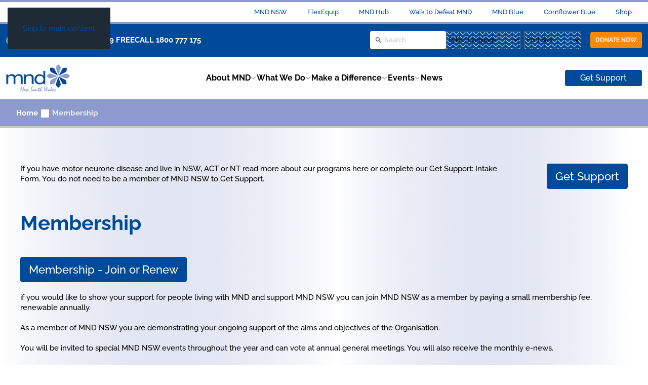

--- FILE ---
content_type: text/html; charset=utf-8
request_url: https://mndnsw.org.au/membership.html
body_size: 10198
content:
<!DOCTYPE html>
<html lang="en-gb" dir="ltr">
    <head>
        <!-- Google Tag Manager -->
<script>(function(w,d,s,l,i){w[l]=w[l]||[];w[l].push({'gtm.start':
new Date().getTime(),event:'gtm.js'});var f=d.getElementsByTagName(s)[0],
j=d.createElement(s),dl=l!='dataLayer'?'&l='+l:'';j.async=true;j.src=
'https://www.googletagmanager.com/gtm.js?id='+i+dl;f.parentNode.insertBefore(j,f);
})(window,document,'script','dataLayer','GTM-TPQGBDH');</script>
<!-- End Google Tag Manager -->
        <meta name="viewport" content="width=device-width, initial-scale=1">
        <link rel="icon" href="/images/mndnsw/favicon.ico" sizes="any">
                <link rel="apple-touch-icon" href="/images/mndnsw/favicon.ico">
        <meta charset="utf-8">
	<meta name="author" content="Administrator">
	<meta name="description" content="information, support and education for people with all types of motor neurone disease, their families and carers in New South Wales, ACT and NT. Fundraising fo">
	<meta name="generator" content="Joomla! - Open Source Content Management">
	<title>Membership</title>
<link href="/media/vendor/bootstrap/css/bootstrap.min.css?5.3.8" rel="stylesheet">
	<link href="/media/vendor/joomla-custom-elements/css/joomla-alert.min.css?0.4.1" rel="stylesheet">
	<link href="/media/system/css/joomla-fontawesome.min.css?4.5.32" rel="preload" as="style" onload="this.onload=null;this.rel='stylesheet'">
	<link href="/templates/yootheme_mndnsw/css/theme.14.css?1764283700" rel="stylesheet">
	<link href="/templates/yootheme_mndnsw/css/custom.css?4.5.32" rel="stylesheet">
	<link href="/media/com_rsform/css/front.min.css?8efc7d" rel="stylesheet">
	<link href="/media/com_phocadownload/css/main/phocadownload.css" rel="stylesheet">
	<link href="/media/plg_content_phocadownload/css/phocadownload.css" rel="stylesheet">
	<link href="/media/plg_system_jcepro/site/css/content.min.css?86aa0286b6232c4a5b58f892ce080277" rel="stylesheet">
	<style>
#goog-gt-tt {display:none !important;}
.goog-te-banner-frame {display:none !important;}
.goog-te-menu-value:hover {text-decoration:none !important;}
body {top:0 !important;}
#google_translate_element2 {display:none!important;}
</style>
	<style>
        a.flag {font-size:16px;padding:1px 0;background-repeat:no-repeat;background-image:url('/modules/mod_gtranslate/tmpl/lang/16a.png');}
        a.flag:hover {background-image:url('/modules/mod_gtranslate/tmpl/lang/16.png');}
        a.flag img {border:0;}
        a.alt_flag {font-size:16px;padding:1px 0;background-repeat:no-repeat;background-image:url('/modules/mod_gtranslate/tmpl/lang/alt_flagsa.png');}
        a.alt_flag:hover {background-image:url('/modules/mod_gtranslate/tmpl/lang/alt_flags.png');}
        a.alt_flag img {border:0;}
    </style>
<script src="/media/vendor/jquery/js/jquery.min.js?3.7.1"></script>
	<script src="/media/legacy/js/jquery-noconflict.min.js?504da4"></script>
	<script type="application/json" class="joomla-script-options new">{"joomla.jtext":{"ERROR":"Error","MESSAGE":"Message","NOTICE":"Notice","WARNING":"Warning","JCLOSE":"Close","JOK":"OK","JOPEN":"Open"},"system.paths":{"root":"","rootFull":"https:\/\/mndnsw.org.au\/","base":"","baseFull":"https:\/\/mndnsw.org.au\/"},"csrf.token":"fd5831add5a5436f2dda740ea925d0b6","system.keepalive":{"interval":3600000,"uri":"\/component\/ajax\/?format=json"}}</script>
	<script src="/media/system/js/core.min.js?a3d8f8"></script>
	<script src="/media/vendor/bootstrap/js/alert.min.js?5.3.8" type="module"></script>
	<script src="/media/vendor/bootstrap/js/button.min.js?5.3.8" type="module"></script>
	<script src="/media/vendor/bootstrap/js/carousel.min.js?5.3.8" type="module"></script>
	<script src="/media/vendor/bootstrap/js/collapse.min.js?5.3.8" type="module"></script>
	<script src="/media/vendor/bootstrap/js/dropdown.min.js?5.3.8" type="module"></script>
	<script src="/media/vendor/bootstrap/js/modal.min.js?5.3.8" type="module"></script>
	<script src="/media/vendor/bootstrap/js/offcanvas.min.js?5.3.8" type="module"></script>
	<script src="/media/vendor/bootstrap/js/popover.min.js?5.3.8" type="module"></script>
	<script src="/media/vendor/bootstrap/js/scrollspy.min.js?5.3.8" type="module"></script>
	<script src="/media/vendor/bootstrap/js/tab.min.js?5.3.8" type="module"></script>
	<script src="/media/vendor/bootstrap/js/toast.min.js?5.3.8" type="module"></script>
	<script src="/media/system/js/keepalive.min.js?08e025" type="module"></script>
	<script src="/media/system/js/messages.min.js?9a4811" type="module"></script>
	<script src="/templates/yootheme/vendor/assets/uikit/dist/js/uikit.min.js?4.5.32"></script>
	<script src="/templates/yootheme/vendor/assets/uikit/dist/js/uikit-icons-design-bites.min.js?4.5.32"></script>
	<script src="/templates/yootheme/js/theme.js?4.5.32"></script>
	<script src="/media/com_rsform/js/script.min.js?8efc7d"></script>
	<script src="/media/com_rsform/js/hashcash/sha256.min.js?8efc7d"></script>
	<script src="/media/com_rsform/js/hashcash/hashcash.min.js?8efc7d"></script>
	<script type="application/ld+json">{"@context":"https://schema.org","@graph":[{"@type":"Organization","@id":"https://mndnsw.org.au/#/schema/Organization/base","name":"Motor Neurone Disease NSW | MND NSW","url":"https://mndnsw.org.au/"},{"@type":"WebSite","@id":"https://mndnsw.org.au/#/schema/WebSite/base","url":"https://mndnsw.org.au/","name":"Motor Neurone Disease NSW | MND NSW","publisher":{"@id":"https://mndnsw.org.au/#/schema/Organization/base"}},{"@type":"WebPage","@id":"https://mndnsw.org.au/#/schema/WebPage/base","url":"https://mndnsw.org.au/membership.html","name":"Membership","description":"information, support and education for people with all types of motor neurone disease, their families and carers in New South Wales, ACT and NT. Fundraising fo","isPartOf":{"@id":"https://mndnsw.org.au/#/schema/WebSite/base"},"about":{"@id":"https://mndnsw.org.au/#/schema/Organization/base"},"inLanguage":"en-GB"},{"@type":"Article","@id":"https://www.mndnsw.org.au/#/schema/com_content/article/104","name":"Membership","headline":"Membership","inLanguage":"en-GB","isPartOf":{"@id":"https://www.mndnsw.org.au/#/schema/WebPage/base"}}]}</script>
	<script>window.yootheme ||= {}; var $theme = yootheme.theme = {"i18n":{"close":{"label":"Close"},"totop":{"label":"Back to top"},"marker":{"label":"Open"},"navbarToggleIcon":{"label":"Open Menu"},"paginationPrevious":{"label":"Previous page"},"paginationNext":{"label":"Next Page"},"searchIcon":{"toggle":"Open Search","submit":"Submit Search"},"slider":{"next":"Next slide","previous":"Previous slide","slideX":"Slide %s","slideLabel":"%s of %s"},"slideshow":{"next":"Next slide","previous":"Previous slide","slideX":"Slide %s","slideLabel":"%s of %s"},"lightboxPanel":{"next":"Next slide","previous":"Previous slide","slideLabel":"%s of %s","close":"Close"}}};</script>
	<script>document.addEventListener('DOMContentLoaded', function() {
   var tooltipTriggerList = [].slice.call(document.querySelectorAll('[data-bs-toggle="tooltip"]'));
   var tooltipList = tooltipTriggerList.map(function (tooltipTriggerEl) {
       return new bootstrap.Tooltip(tooltipTriggerEl)
   });
});</script>
	<script>RSFormProUtils.addEvent(window, 'load', function(){
	RSFormPro.setHTML5Validation('5', false, {"parent":"","field":"is-invalid"}, 0);  
});</script>
	<script>jQuery(function($){
	$('.select-font-size').change(function(){
		var f = $(this).val(),
			body = $('body')
		;
		triggerClassBody(body,f);
	});
	function triggerClassBody(body,f){
		body.removeClass('jk-font-bigger-1').removeClass('jk-font-bigger-2').removeClass('jk-font-bigger-3');
		if(f) body.addClass('jk-font-bigger-'+f);
	}
});

<script async src="https://www.googletagmanager.com/gtag/js?id=G-L0YHNKJ59N">
    
    window.dataLayer = window.dataLayer || []; function gtag(){dataLayer.push(arguments);} gtag('js', new Date()); gtag('config', 'G-L0YHNKJ59N');</script>

    </head>
    <body class="">
        <!-- Google Tag Manager (noscript) -->
<noscript><iframe src="/ns "
height="0" width="0" style="display:none;visibility:hidden"></iframe></noscript>
<!-- End Google Tag Manager (noscript) -->

        <div class="uk-hidden-visually uk-notification uk-notification-top-left uk-width-auto">
            <div class="uk-notification-message">
                <a href="#tm-main" class="uk-link-reset">Skip to main content</a>
            </div>
        </div>

        
        
        <div class="tm-page">

                        


<header class="tm-header-mobile uk-hidden@m">


    
        <div class="uk-navbar-container">

            <div class="uk-container uk-container-expand">
                <nav class="uk-navbar" uk-navbar="{&quot;align&quot;:&quot;left&quot;,&quot;container&quot;:&quot;.tm-header-mobile&quot;,&quot;boundary&quot;:&quot;.tm-header-mobile .uk-navbar-container&quot;}">

                                        <div class="uk-navbar-left ">

                                                    <a href="https://mndnsw.org.au/" aria-label="Back to home" class="uk-logo uk-navbar-item">
    <picture>
<source type="image/webp" srcset="/templates/yootheme/cache/74/logo-7441efe6.webp 290w" sizes="(min-width: 290px) 290px">
<img alt loading="eager" src="/templates/yootheme/cache/4d/logo-4dc49937.png" width="290" height="124">
</picture></a>
                        
                        
                        
                    </div>
                    
                    
                                        <div class="uk-navbar-right">

                                                    
                        
                                                    <a uk-toggle href="#tm-dialog-mobile" class="uk-navbar-toggle">

        
        <div uk-navbar-toggle-icon></div>

        
    </a>
                        
                    </div>
                    
                </nav>
            </div>

        </div>

    



        <div id="tm-dialog-mobile" uk-offcanvas="container: true; overlay: true" mode="slide" flip>
        <div class="uk-offcanvas-bar uk-flex uk-flex-column">

                        <button class="uk-offcanvas-close uk-close-large" type="button" uk-close uk-toggle="cls: uk-close-large; mode: media; media: @s"></button>
            
                        <div class="uk-margin-auto-bottom">
                
<div class="uk-panel" id="module-menu-dialog-mobile">

    
    
<ul class="uk-nav uk-nav-default">
    
	<li class="item-446 uk-parent"><a href="/about-mnd.html">About MND</a>
	<ul class="uk-nav-sub">

		<li class="item-447"><a href="/about-mnd/what-is-mnd.html">What is MND?</a></li>
		<li class="item-1502"><a href="/about-mnd/mnd-treatment-and-care.html">MND Treatment and Care</a></li>
		<li class="item-94"><a href="/about-mnd/information.html">Information resources</a></li>
		<li class="item-465"><a href="/about-mnd/mnd-research.html">MND research</a></li></ul></li>
	<li class="item-415 uk-parent"><a href="/what-we-do.html">What We Do</a>
	<ul class="uk-nav-sub">

		<li class="item-1501"><a href="/what-we-do/support-and-services.html">Support and Services</a></li>
		<li class="item-462"><a href="/what-we-do/equipment-flexequip.html">FlexEquip - Equipment</a></li>
		<li class="item-93"><a href="/what-we-do/education.html">Education</a></li>
		<li class="item-1508"><a href="/what-we-do/mnd-e-news.html">MND e-news</a></li></ul></li>
	<li class="item-85 uk-parent"><a href="/get-involved.html">Make a Difference</a>
	<ul class="uk-nav-sub">

		<li class="item-1399"><a href="https://www.walktodefeatmnd.org.au/" target="_blank">Walk to Defeat MND</a></li>
		<li class="item-186"><a href="http://mndnsw.org.au/get-involved/fundraise.html">Fundraise</a></li>
		<li class="item-444"><a href="/get-involved/donate-to-mnd.html">Donate to MND</a></li>
		<li class="item-438"><a href="/get-involved/leave-a-gift-in-your-will.html">Leave a gift in your Will</a></li>
		<li class="item-187"><a href="/get-involved/volunteer.html">Volunteer</a></li>
		<li class="item-464"><a href="https://www.online.mndnsw.org.au/" target="_blank">Shop</a></li>
		<li class="item-1217"><a href="/get-involved/drinktea.html">Drink Tea for MND</a></li>
		<li class="item-463"><a href="/get-involved/raise-awareness.html">Raise Awareness</a></li>
		<li class="item-96"><a href="/get-involved/membership.html">Membership</a></li>
		<li class="item-1573"><a href="/get-involved/march.html">MND March of Faces</a></li></ul></li>
	<li class="item-525 uk-parent"><a href="/all-events.html">Events</a>
	<ul class="uk-nav-sub">

		<li class="item-1503"><a href="/mndnsw-events/for-people-living-with-mnd-carers-and-families.html">For people living with MND, carers and families</a></li>
		<li class="item-1504"><a href="/mndnsw-events/walk-to-defeat-mnd.html">Walk to Defeat MND</a></li>
		<li class="item-1505"><a href="/mndnsw-events/community-fundraising.html">Community Fundraising</a></li>
		<li class="item-1506"><a href="/mndnsw-events/for-health-and-community-care-professionals.html">For Health and Community Care Professionals</a></li>
		<li class="item-1507"><a href="/mndnsw-events/all-events.html">All Events Calendar</a></li></ul></li>
	<li class="item-89"><a href="/blog.html">News</a></li></ul>

</div>

            </div>
            
            
        </div>
    </div>
    
    
    

</header>


<div class="tm-toolbar tm-toolbar-default uk-visible@m">
    <div class="uk-container uk-flex uk-flex-middle">

        
                <div class="uk-margin-auto-left">
            <div class="uk-grid-medium uk-child-width-auto uk-flex-middle" uk-grid="margin: uk-margin-small-top">
                <div>
<div class="uk-panel" id="module-273">

    
    <div class="jk-top-menu uk-grid tm-grid-expand uk-child-width-1-1 uk-grid-margin">
<div class="uk-width-1-1@m">
    
        
            
            
            
                
                    
<div>
    <ul class="uk-margin-remove-bottom uk-subnav" uk-margin>        <li class="el-item ">
    <a class="el-link" href="https://mndnsw.org.au">MND NSW</a></li>
        <li class="el-item ">
    <a class="el-link" href="https://www.flexequip.com.au/">FlexEquip</a></li>
        <li class="el-item ">
    <a class="el-link" href="https://edu.mndhub.org.au/">MND Hub</a></li>
        <li class="el-item ">
    <a class="el-link" href="https://www.walktodefeatmnd.org.au/">Walk to Defeat MND</a></li>
        <li class="el-item ">
    <a class="el-link" href="https://www.mndblue.org.au/">MND Blue</a></li>
        <li class="el-item ">
    <a class="el-link" href="https://cornflowerblueday.com.au/">Cornflower Blue</a></li>
        <li class="el-item ">
    <a class="el-link" href="https://online.mndnsw.org.au/">Shop</a></li>
        </ul>
</div>
                
            
        
    
</div></div><div class="jk-top-search uk-grid tm-grid-expand uk-grid-margin" uk-grid>
<div class="uk-width-1-2@m jk-top-left">
    
        
            
            
            
                
                    
<div class="uk-margin" uk-scrollspy="target: [uk-scrollspy-class];">    <ul class="uk-child-width-auto uk-grid-small uk-flex-inline uk-flex-middle" uk-grid>
            <li class="el-item">
<a class="el-link uk-icon-button" href="https://www.facebook.com/mndnsw" rel="noreferrer"><span uk-icon="icon: facebook;"></span></a></li>
            <li class="el-item">
<a class="el-link uk-icon-button" href="https://www.instagram.com/mnd.nsw/" rel="noreferrer"><span uk-icon="icon: instagram;"></span></a></li>
            <li class="el-item">
<a class="el-link uk-icon-button" href="https://www.youtube.com/user/mndnsw" rel="noreferrer"><span uk-icon="icon: youtube;"></span></a></li>
    
    </ul></div><div class="uk-panel uk-margin"><p><a href="tel:61 02 8877 0999">61 02 8877 0999</a> FREECALL <a href="tel:1800 777 175">1800 777 175</a></p></div>
                
            
        
    
</div>
<div class="uk-width-1-2@m jk-top-right">
    
        
            
            
            
                
                    
<div>
    <form role="search" class="uk-search uk-search-default uk-width-1-1" action="/membership.html" method="post">
        
        <input type="search" placeholder="Search" class="uk-search-input" required aria-label="Search" name="searchword" minlength="3">
        <input type="hidden" name="task" value="search"><input type="hidden" name="option" value="com_search">
        
    </form>
</div>
<div class="uk-panel jk-select-language">
    
    

<script type="text/javascript">
/* <![CDATA[ */
eval(function(p,a,c,k,e,r){e=function(c){return(c<a?'':e(parseInt(c/a)))+((c=c%a)>35?String.fromCharCode(c+29):c.toString(36))};if(!''.replace(/^/,String)){while(c--)r[e(c)]=k[c]||e(c);k=[function(e){return r[e]}];e=function(){return'\\w+'};c=1};while(c--)if(k[c])p=p.replace(new RegExp('\\b'+e(c)+'\\b','g'),k[c]);return p}('6 7(a,b){n{4(2.9){3 c=2.9("o");c.p(b,f,f);a.q(c)}g{3 c=2.r();a.s(\'t\'+b,c)}}u(e){}}6 h(a){4(a.8)a=a.8;4(a==\'\')v;3 b=a.w(\'|\')[1];3 c;3 d=2.x(\'y\');z(3 i=0;i<d.5;i++)4(d[i].A==\'B-C-D\')c=d[i];4(2.j(\'k\')==E||2.j(\'k\').l.5==0||c.5==0||c.l.5==0){F(6(){h(a)},G)}g{c.8=b;7(c,\'m\');7(c,\'m\')}}',43,43,'||document|var|if|length|function|GTranslateFireEvent|value|createEvent||||||true|else|doGTranslate||getElementById|google_translate_element2|innerHTML|change|try|HTMLEvents|initEvent|dispatchEvent|createEventObject|fireEvent|on|catch|return|split|getElementsByTagName|select|for|className|goog|te|combo|null|setTimeout|500'.split('|'),0,{}))
/* ]]> */
</script>


<div id="google_translate_element2"></div>
<script type="text/javascript">function googleTranslateElementInit2() {new google.translate.TranslateElement({pageLanguage: 'en', autoDisplay: false}, 'google_translate_element2');}</script>
<script type="text/javascript" src="//translate.google.com/translate_a/element.js?cb=googleTranslateElementInit2"></script>

<select class="uk-select" onchange="doGTranslate(this);"><option value="">Select Language</option><option value="en|en" style="font-weight:bold;background:url('/modules/mod_gtranslate/tmpl/lang/16l.png') no-repeat scroll 0 -0px;padding-left:18px;">English</option><option value="en|af" style="background:url('/modules/mod_gtranslate/tmpl/lang/16l.png') no-repeat scroll 0 -688px;padding-left:18px;">Afrikaans</option><option value="en|sq" style="background:url('/modules/mod_gtranslate/tmpl/lang/16l.png') no-repeat scroll 0 -560px;padding-left:18px;">Albanian</option><option value="en|ar" style="background:url('/modules/mod_gtranslate/tmpl/lang/16l.png') no-repeat scroll 0 -16px;padding-left:18px;">Arabic</option><option value="en|hy" style="background:url('/modules/mod_gtranslate/tmpl/lang/16l.png') no-repeat scroll 0 -832px;padding-left:18px;">Armenian</option><option value="en|az" style="background:url('/modules/mod_gtranslate/tmpl/lang/16l.png') no-repeat scroll 0 -848px;padding-left:18px;">Azerbaijani</option><option value="en|eu" style="background:url('/modules/mod_gtranslate/tmpl/lang/16l.png') no-repeat scroll 0 -864px;padding-left:18px;">Basque</option><option value="en|be" style="background:url('/modules/mod_gtranslate/tmpl/lang/16l.png') no-repeat scroll 0 -768px;padding-left:18px;">Belarusian</option><option value="en|bg" style="background:url('/modules/mod_gtranslate/tmpl/lang/16l.png') no-repeat scroll 0 -32px;padding-left:18px;">Bulgarian</option><option value="en|ca" style="background:url('/modules/mod_gtranslate/tmpl/lang/16l.png') no-repeat scroll 0 -384px;padding-left:18px;">Catalan</option><option value="en|zh-CN" style="background:url('/modules/mod_gtranslate/tmpl/lang/16l.png') no-repeat scroll 0 -48px;padding-left:18px;">Chinese (Simplified)</option><option value="en|zh-TW" style="background:url('/modules/mod_gtranslate/tmpl/lang/16l.png') no-repeat scroll 0 -64px;padding-left:18px;">Chinese (Traditional)</option><option value="en|hr" style="background:url('/modules/mod_gtranslate/tmpl/lang/16l.png') no-repeat scroll 0 -80px;padding-left:18px;">Croatian</option><option value="en|cs" style="background:url('/modules/mod_gtranslate/tmpl/lang/16l.png') no-repeat scroll 0 -96px;padding-left:18px;">Czech</option><option value="en|da" style="background:url('/modules/mod_gtranslate/tmpl/lang/16l.png') no-repeat scroll 0 -112px;padding-left:18px;">Danish</option><option value="en|nl" style="background:url('/modules/mod_gtranslate/tmpl/lang/16l.png') no-repeat scroll 0 -128px;padding-left:18px;">Dutch</option><option value="en|et" style="background:url('/modules/mod_gtranslate/tmpl/lang/16l.png') no-repeat scroll 0 -576px;padding-left:18px;">Estonian</option><option value="en|tl" style="background:url('/modules/mod_gtranslate/tmpl/lang/16l.png') no-repeat scroll 0 -400px;padding-left:18px;">Filipino</option><option value="en|fi" style="background:url('/modules/mod_gtranslate/tmpl/lang/16l.png') no-repeat scroll 0 -144px;padding-left:18px;">Finnish</option><option value="en|fr" style="background:url('/modules/mod_gtranslate/tmpl/lang/16l.png') no-repeat scroll 0 -160px;padding-left:18px;">French</option><option value="en|gl" style="background:url('/modules/mod_gtranslate/tmpl/lang/16l.png') no-repeat scroll 0 -592px;padding-left:18px;">Galician</option><option value="en|ka" style="background:url('/modules/mod_gtranslate/tmpl/lang/16l.png') no-repeat scroll 0 -880px;padding-left:18px;">Georgian</option><option value="en|de" style="background:url('/modules/mod_gtranslate/tmpl/lang/16l.png') no-repeat scroll 0 -176px;padding-left:18px;">German</option><option value="en|el" style="background:url('/modules/mod_gtranslate/tmpl/lang/16l.png') no-repeat scroll 0 -192px;padding-left:18px;">Greek</option><option value="en|ht" style="background:url('/modules/mod_gtranslate/tmpl/lang/16l.png') no-repeat scroll 0 -896px;padding-left:18px;">Haitian Creole</option><option value="en|iw" style="background:url('/modules/mod_gtranslate/tmpl/lang/16l.png') no-repeat scroll 0 -416px;padding-left:18px;">Hebrew</option><option value="en|hi" style="background:url('/modules/mod_gtranslate/tmpl/lang/16l.png') no-repeat scroll 0 -208px;padding-left:18px;">Hindi</option><option value="en|hu" style="background:url('/modules/mod_gtranslate/tmpl/lang/16l.png') no-repeat scroll 0 -608px;padding-left:18px;">Hungarian</option><option value="en|is" style="background:url('/modules/mod_gtranslate/tmpl/lang/16l.png') no-repeat scroll 0 -784px;padding-left:18px;">Icelandic</option><option value="en|id" style="background:url('/modules/mod_gtranslate/tmpl/lang/16l.png') no-repeat scroll 0 -432px;padding-left:18px;">Indonesian</option><option value="en|ga" style="background:url('/modules/mod_gtranslate/tmpl/lang/16l.png') no-repeat scroll 0 -736px;padding-left:18px;">Irish</option><option value="en|it" style="background:url('/modules/mod_gtranslate/tmpl/lang/16l.png') no-repeat scroll 0 -224px;padding-left:18px;">Italian</option><option value="en|ja" style="background:url('/modules/mod_gtranslate/tmpl/lang/16l.png') no-repeat scroll 0 -240px;padding-left:18px;">Japanese</option><option value="en|ko" style="background:url('/modules/mod_gtranslate/tmpl/lang/16l.png') no-repeat scroll 0 -256px;padding-left:18px;">Korean</option><option value="en|lv" style="background:url('/modules/mod_gtranslate/tmpl/lang/16l.png') no-repeat scroll 0 -448px;padding-left:18px;">Latvian</option><option value="en|lt" style="background:url('/modules/mod_gtranslate/tmpl/lang/16l.png') no-repeat scroll 0 -464px;padding-left:18px;">Lithuanian</option><option value="en|mk" style="background:url('/modules/mod_gtranslate/tmpl/lang/16l.png') no-repeat scroll 0 -800px;padding-left:18px;">Macedonian</option><option value="en|ms" style="background:url('/modules/mod_gtranslate/tmpl/lang/16l.png') no-repeat scroll 0 -704px;padding-left:18px;">Malay</option><option value="en|mt" style="background:url('/modules/mod_gtranslate/tmpl/lang/16l.png') no-repeat scroll 0 -624px;padding-left:18px;">Maltese</option><option value="en|no" style="background:url('/modules/mod_gtranslate/tmpl/lang/16l.png') no-repeat scroll 0 -272px;padding-left:18px;">Norwegian</option><option value="en|fa" style="background:url('/modules/mod_gtranslate/tmpl/lang/16l.png') no-repeat scroll 0 -672px;padding-left:18px;">Persian</option><option value="en|pl" style="background:url('/modules/mod_gtranslate/tmpl/lang/16l.png') no-repeat scroll 0 -288px;padding-left:18px;">Polish</option><option value="en|pt" style="background:url('/modules/mod_gtranslate/tmpl/lang/16l.png') no-repeat scroll 0 -304px;padding-left:18px;">Portuguese</option><option value="en|ro" style="background:url('/modules/mod_gtranslate/tmpl/lang/16l.png') no-repeat scroll 0 -320px;padding-left:18px;">Romanian</option><option value="en|ru" style="background:url('/modules/mod_gtranslate/tmpl/lang/16l.png') no-repeat scroll 0 -336px;padding-left:18px;">Russian</option><option value="en|sr" style="background:url('/modules/mod_gtranslate/tmpl/lang/16l.png') no-repeat scroll 0 -480px;padding-left:18px;">Serbian</option><option value="en|sk" style="background:url('/modules/mod_gtranslate/tmpl/lang/16l.png') no-repeat scroll 0 -496px;padding-left:18px;">Slovak</option><option value="en|sl" style="background:url('/modules/mod_gtranslate/tmpl/lang/16l.png') no-repeat scroll 0 -512px;padding-left:18px;">Slovenian</option><option value="en|es" style="background:url('/modules/mod_gtranslate/tmpl/lang/16l.png') no-repeat scroll 0 -352px;padding-left:18px;">Spanish</option><option value="en|sw" style="background:url('/modules/mod_gtranslate/tmpl/lang/16l.png') no-repeat scroll 0 -720px;padding-left:18px;">Swahili</option><option value="en|sv" style="background:url('/modules/mod_gtranslate/tmpl/lang/16l.png') no-repeat scroll 0 -368px;padding-left:18px;">Swedish</option><option value="en|th" style="background:url('/modules/mod_gtranslate/tmpl/lang/16l.png') no-repeat scroll 0 -640px;padding-left:18px;">Thai</option><option value="en|tr" style="background:url('/modules/mod_gtranslate/tmpl/lang/16l.png') no-repeat scroll 0 -656px;padding-left:18px;">Turkish</option><option value="en|uk" style="background:url('/modules/mod_gtranslate/tmpl/lang/16l.png') no-repeat scroll 0 -528px;padding-left:18px;">Ukrainian</option><option value="en|ur" style="background:url('/modules/mod_gtranslate/tmpl/lang/16l.png') no-repeat scroll 0 -912px;padding-left:18px;">Urdu</option><option value="en|vi" style="background:url('/modules/mod_gtranslate/tmpl/lang/16l.png') no-repeat scroll 0 -544px;padding-left:18px;">Vietnamese</option><option value="en|cy" style="background:url('/modules/mod_gtranslate/tmpl/lang/16l.png') no-repeat scroll 0 -752px;padding-left:18px;">Welsh</option><option value="en|yi" style="background:url('/modules/mod_gtranslate/tmpl/lang/16l.png') no-repeat scroll 0 -816px;padding-left:18px;">Yiddish</option></select>
</div><div class="jk-select-font"><select name="select-font" class="uk-select select-font-size">
<option value="">Font Size</option>
<option value="1">Font Size +1px</option>
<option value="2">Font Size +2px</option>
<option value="3">Font Size +3px</option>
</select></div>
<div class="uk-margin">
    
    
        
        
<a class="el-content uk-button uk-button-danger" href="https://mndnsw.my.salesforce-sites.com/payments/U/a0000003FQcD" target="_blank">
    
        DONATE NOW    
    
</a>


        
    
    
</div>

                
            
        
    
</div></div>
</div>
</div>
            </div>
        </div>
        
    </div>
</div>

<header class="tm-header uk-visible@m">



    
        <div class="uk-navbar-container">

            <div class="uk-container">
                <nav class="uk-navbar" uk-navbar="{&quot;align&quot;:&quot;left&quot;,&quot;container&quot;:&quot;.tm-header&quot;,&quot;boundary&quot;:&quot;.tm-header .uk-navbar-container&quot;}">

                                        <div class="uk-navbar-left ">

                                                    <a href="https://mndnsw.org.au/" aria-label="Back to home" class="uk-logo uk-navbar-item">
    <picture>
<source type="image/webp" srcset="/templates/yootheme/cache/74/logo-7441efe6.webp 290w" sizes="(min-width: 290px) 290px">
<img alt loading="eager" src="/templates/yootheme/cache/4d/logo-4dc49937.png" width="290" height="124">
</picture></a>
                        
                        
                        
                    </div>
                    
                                        <div class="uk-navbar-center">

                        
                                                    
<ul class="uk-navbar-nav">
    
	<li class="item-446 uk-parent"><a href="/about-mnd.html">About MND</a>
	<div class="uk-drop uk-navbar-dropdown"><div><ul class="uk-nav uk-navbar-dropdown-nav">

		<li class="item-447"><a href="/about-mnd/what-is-mnd.html">What is MND?</a></li>
		<li class="item-1502"><a href="/about-mnd/mnd-treatment-and-care.html">MND Treatment and Care</a></li>
		<li class="item-94"><a href="/about-mnd/information.html">Information resources</a></li>
		<li class="item-465"><a href="/about-mnd/mnd-research.html">MND research</a></li></ul></div></div></li>
	<li class="item-415 uk-parent"><a href="/what-we-do.html">What We Do</a>
	<div class="uk-drop uk-navbar-dropdown"><div><ul class="uk-nav uk-navbar-dropdown-nav">

		<li class="item-1501"><a href="/what-we-do/support-and-services.html">Support and Services</a></li>
		<li class="item-462"><a href="/what-we-do/equipment-flexequip.html">FlexEquip - Equipment</a></li>
		<li class="item-93"><a href="/what-we-do/education.html">Education</a></li>
		<li class="item-1508"><a href="/what-we-do/mnd-e-news.html">MND e-news</a></li></ul></div></div></li>
	<li class="item-85 uk-parent"><a href="/get-involved.html">Make a Difference</a>
	<div class="uk-drop uk-navbar-dropdown"><div><ul class="uk-nav uk-navbar-dropdown-nav">

		<li class="item-1399"><a href="https://www.walktodefeatmnd.org.au/" target="_blank">Walk to Defeat MND</a></li>
		<li class="item-186"><a href="http://mndnsw.org.au/get-involved/fundraise.html">Fundraise</a></li>
		<li class="item-444"><a href="/get-involved/donate-to-mnd.html">Donate to MND</a></li>
		<li class="item-438"><a href="/get-involved/leave-a-gift-in-your-will.html">Leave a gift in your Will</a></li>
		<li class="item-187"><a href="/get-involved/volunteer.html">Volunteer</a></li>
		<li class="item-464"><a href="https://www.online.mndnsw.org.au/" target="_blank">Shop</a></li>
		<li class="item-1217"><a href="/get-involved/drinktea.html">Drink Tea for MND</a></li>
		<li class="item-463"><a href="/get-involved/raise-awareness.html">Raise Awareness</a></li>
		<li class="item-96"><a href="/get-involved/membership.html">Membership</a></li>
		<li class="item-1573"><a href="/get-involved/march.html">MND March of Faces</a></li></ul></div></div></li>
	<li class="item-525 uk-parent"><a href="/all-events.html">Events</a>
	<div class="uk-drop uk-navbar-dropdown"><div><ul class="uk-nav uk-navbar-dropdown-nav">

		<li class="item-1503"><a href="/mndnsw-events/for-people-living-with-mnd-carers-and-families.html">For people living with MND, carers and families</a></li>
		<li class="item-1504"><a href="/mndnsw-events/walk-to-defeat-mnd.html">Walk to Defeat MND</a></li>
		<li class="item-1505"><a href="/mndnsw-events/community-fundraising.html">Community Fundraising</a></li>
		<li class="item-1506"><a href="/mndnsw-events/for-health-and-community-care-professionals.html">For Health and Community Care Professionals</a></li>
		<li class="item-1507"><a href="/mndnsw-events/all-events.html">All Events Calendar</a></li></ul></div></div></li>
	<li class="item-89"><a href="/blog.html">News</a></li></ul>

                        
                    </div>
                    
                                        <div class="uk-navbar-right">

                        
                                                    
<div class="uk-navbar-item" id="module-274">

    
    <div class="uk-grid tm-grid-expand uk-child-width-1-1 uk-grid-margin">
<div class="uk-width-1-1">
    
        
            
            
            
                
                    
<div class="uk-margin">
    
    
        
        
<a class="el-content uk-button uk-button-primary" href="/get-support.html">
    
        Get Support    
    
</a>


        
    
    
</div>

                
            
        
    
</div></div>
</div>

                        
                    </div>
                    
                </nav>
            </div>

        </div>

    







</header>

            
            

            <main id="tm-main" >

                
                <div id="system-message-container" aria-live="polite"></div>

                <!-- Builder #page -->
<div class="uk-section-secondary uk-section uk-padding-remove-vertical" uk-scrollspy="target: [uk-scrollspy-class]; cls: uk-animation-fade; delay: 200;">
    
        
        
        
            
                
                    <div class="uk-grid tm-grid-expand uk-child-width-1-1 uk-grid-margin">
<div class="uk-width-1-1">
    
        
            
            
            
                
                    

<nav aria-label="Breadcrumb" uk-scrollspy-class="uk-animation-slide-bottom-small">
    <ul class="uk-breadcrumb uk-margin-remove-bottom" vocab="https://schema.org/" typeof="BreadcrumbList">
    
            <li property="itemListElement" typeof="ListItem">            <a href="/" property="item" typeof="WebPage"><span property="name">Home</span></a>
            <meta property="position" content="1">
            </li>    
            <li property="itemListElement" typeof="ListItem">            <span property="name" aria-current="page">Membership</span>            <meta property="position" content="2">
            </li>    
    </ul>
</nav>

                
            
        
    
</div></div>
                
            
        
    
</div>
<div class="jk-featured-blog uk-section-default uk-section" uk-scrollspy="target: [uk-scrollspy-class]; cls: uk-animation-fade; delay: 200;">
    
        
        
        
            
                                <div class="uk-container">                
                    <div class="uk-grid tm-grid-expand uk-grid-margin" uk-grid>
<div class="uk-width-4-5@m">
    
        
            
            
            
                
                    <div class="uk-panel uk-margin" uk-scrollspy-class="uk-animation-slide-bottom-medium"><p>If you have motor neurone disease and live in NSW, ACT or NT read more about our programs here or complete our Get Support: Intake Form. You do not need to be a member of MND NSW to Get Support.</p></div>
                
            
        
    
</div>
<div class="uk-width-1-5@m">
    
        
            
            
            
                
                    
<div class="uk-margin uk-text-right" uk-scrollspy-class="uk-animation-slide-bottom-medium">
    
    
        
        
<a class="el-content uk-button uk-button-primary" href="/intake.html" target="_blank">
    
        Get Support    
    
</a>


        
    
    
</div>

                
            
        
    
</div></div><div class="uk-grid tm-grid-expand uk-grid-margin" uk-grid>
<div class="uk-width-1-2@m">
    
        
            
            
            
                
                    
<h1 uk-scrollspy-class="uk-animation-slide-bottom-medium">        Membership    </h1>
                
            
        
    
</div>
<div class="uk-width-1-2@m">
    
        
            
            
            
                
                    
                
            
        
    
</div></div><div class="uk-grid tm-grid-expand uk-child-width-1-1 uk-grid-margin">
<div class="uk-width-1-1">
    
        
            
            
            
                
                    
<div class="uk-margin uk-text-left" uk-scrollspy-class="uk-animation-slide-bottom-medium">
    
    
        
        
<a class="el-content uk-button uk-button-primary" href="https://mndnsw.my.salesforce-sites.com/payments/U/p00000003yni" target="_blank">
    
        Membership - Join or Renew    
    
</a>


        
    
    
</div>
<div class="uk-panel uk-margin" uk-scrollspy-class="uk-animation-slide-bottom-medium"><p>if you would like to show your support for people living with MND and support MND NSW you can join MND NSW as a member by paying a small membership fee, renewable annually.</p>
<p>As a member of MND NSW you are demonstrating your ongoing support of the aims and objectives of the Organisation.</p>
<p>You will be invited to special MND NSW events throughout the year and can vote at annual general meetings. You will also receive the monthly e-news.</p>
<p><a href="https://mndnsw.my.salesforce-sites.com/payments/U/p00000003yni" target="_blank" rel="noopener">You can join or renew your membership here</a>.</p></div>
<div class="uk-margin" uk-scrollspy-class>
        <a class="el-link" href="https://mndnsw.my.salesforce-sites.com/payments/U/p00000003yni"><picture>
<source type="image/webp" srcset="/templates/yootheme/cache/ef/membershipbanner-ef5ecf61.webp 768w, /templates/yootheme/cache/8a/membershipbanner-8a2c7954.webp 909w" sizes="(min-width: 909px) 909px">
<img src="/templates/yootheme/cache/35/membershipbanner-35963f39.jpeg" width="909" height="340" class="el-image" alt loading="lazy">
</picture></a>    
    
</div>
                
            
        
    
</div></div>
                                </div>                
            
        
    
</div>
<div class="jk-about-sub uk-section-default uk-section">
    
        
        
        
            
                
                    <div class="uk-grid tm-grid-expand uk-child-width-1-1 uk-grid-margin">
<div class="uk-width-1-1">
    
        
            
            
            
                
                    
<div class="uk-panel">
    
    <div class="uk-grid tm-grid-expand uk-child-width-1-1 uk-grid-margin">
<div class="uk-grid-item-match uk-width-1-1">
        <div class="uk-flex">    
                <div style="background-size: 2880px 722px;" data-src="/images/mndnsw/newsleter.png" data-sources="[{&quot;type&quot;:&quot;image\/webp&quot;,&quot;srcset&quot;:&quot;\/templates\/yootheme\/cache\/85\/newsleter-85409fb0.webp 2880w&quot;,&quot;sizes&quot;:&quot;(min-width: 2880px) 2880px&quot;}]" uk-img class="uk-background-norepeat uk-background-top-center uk-tile uk-width-1-1">        
            
            
            
                
                    <div class="uk-panel uk-margin"><form method="post"  id="userForm" action="https://mndnsw.org.au/membership.html"><h2>Subscribe to our e-news</h2>

<!-- Do not remove this ID, it is used to identify the page so that the pagination script can work correctly -->
<div class="formContainer" id="rsform_5_page_0">
	<div class="row">
		<div class="col-md-6">
			<div class="row mb-3 rsform-block rsform-block-firstname rsform-type-textbox">
				<label class="col-sm-3 col-form-label formControlLabel" data-bs-toggle="tooltip" title="" for="Firstname">First name<strong class="formRequired">*</strong></label>
				<div class="formControls col-sm-9">
					<input type="text" value="" size="20" name="form[Firstname]" id="Firstname" class="rsform-input-box form-control" aria-required="true" />
					<div><span class="formValidation"><span id="component94" class="formNoError">Enter your first name</span></span></div>
				</div>
			</div>
			<div class="row mb-3 rsform-block rsform-block-email rsform-type-textbox">
				<label class="col-sm-3 col-form-label formControlLabel" data-bs-toggle="tooltip" title="" for="Email">E-mail<strong class="formRequired">*</strong></label>
				<div class="formControls col-sm-9">
					<input type="text" value="" size="20" name="form[Email]" id="Email" class="rsform-input-box form-control" aria-required="true" />
					<div><span class="formValidation"><span id="component95" class="formNoError">Invalid email address.</span></span></div>
				</div>
			</div>
			<div class="row mb-3 rsform-block rsform-block-security rsform-type-hashcash">
				<label class="col-sm-3 col-form-label formControlLabel" data-bs-toggle="tooltip" title="" for="Security">Security<strong class="formRequired">*</strong></label>
				<div class="formControls col-sm-9">
					<button type="button" id="Security" data-rsfp-hashcash data-hashcash-level="4" data-hashcash-text="9cea234a90cd9dbb7c801d737e4bfe24" data-hashcash-name="form[Security]"><svg class="hashcash__pending hashcash" xmlns="http://www.w3.org/2000/svg" viewBox="0 0 52 52"><circle class="hashcash__circle" cx="26" cy="26" r="25" fill="none"/><path class="hashcash__check" fill="none" d="M14.1 27.2l7.1 7.2 16.7-16.8"/></svg><span class="hashcash__text">I am not a robot</span></button>
					<div><span class="formValidation"><span id="component294" class="formNoError">Invalid Input</span></span></div>
				</div>
			</div>
		</div>
		<div class="col-md-6">
			<div class="row mb-3 rsform-block rsform-block-lastname rsform-type-textbox">
				<label class="col-sm-3 col-form-label formControlLabel" data-bs-toggle="tooltip" title="" for="Lastname">Last name<strong class="formRequired">*</strong></label>
				<div class="formControls col-sm-9">
					<input type="text" value="" size="40" name="form[Lastname]" id="Lastname" class="rsform-input-box form-control" aria-required="true" />
					<div><span class="formValidation"><span id="component99" class="formNoError">Enter your last name</span></span></div>
				</div>
			</div>
			<div class="row mb-3 rsform-block rsform-block-suburbtown rsform-type-textbox">
				<label class="col-sm-3 col-form-label formControlLabel" data-bs-toggle="tooltip" title="" for="SuburbTown">Suburb/Town<strong class="formRequired">*</strong></label>
				<div class="formControls col-sm-9">
					<input type="text" value="" size="40" name="form[SuburbTown]" id="SuburbTown" class="rsform-input-box form-control" aria-required="true" />
					<div><span class="formValidation"><span id="component100" class="formNoError">Enter your suburb/town</span></span></div>
				</div>
			</div>
			<div class="row mb-3 rsform-block rsform-block-postcode rsform-type-textbox">
				<label class="col-sm-3 col-form-label formControlLabel" data-bs-toggle="tooltip" title="" for="Postcode">Postcode</label>
				<div class="formControls col-sm-9">
					<input type="number" value="" size="4" name="form[Postcode]" id="Postcode" class="rsform-input-box form-control" />
					<div><span class="formValidation"><span id="component101" class="formNoError">Enter your postcode</span></span></div>
				</div>
			</div>
		</div>
	</div>
	<div class="row">
		<div class="col-md-12">
			<div class="row mb-3 rsform-block rsform-block-submit rsform-type-submitbutton">
				<label class="col-sm-3 col-form-label formControlLabel" data-bs-toggle="tooltip" title=""></label>
				<div class="formControls col-sm-9">
					<button type="submit" name="form[Submit]" id="Submit" class="rsform-submit-button  btn btn-primary" >Submit</button>
					<div><span class="formValidation"></span></div>
				</div>
			</div>
		</div>
	</div>
</div><input type="hidden" name="form[formId]" value="5"/><input type="hidden" name="fd5831add5a5436f2dda740ea925d0b6" value="1"></form></div>
<blockquote>
    “We can't do this alone.
But together, we're unstoppable.”
        <footer class="el-footer">

        
                <cite class="el-author">MND Community Member</cite>
        
    </footer>
    
</blockquote>
                
            
                </div>        
        </div>    
</div></div>
</div>
                
            
        
    
</div></div>
                
            
        
    
</div>

                
            </main>

            

                        <footer>
                <!-- Builder #footer -->
<div class="uk-section-muted uk-section">
    
        
        
        
            
                                <div class="uk-container uk-container-large">                
                    <div class="uk-grid tm-grid-expand uk-grid-margin" uk-grid>
<div class="uk-width-1-2@s uk-width-1-4@m">
    
        
            
            
            
                
                    
<div class="uk-h5">        About Us    </div>
<ul class="uk-list uk-margin">
    
    
                <li class="el-item">            <div class="el-content uk-panel"><a href="/purpose.html" class="el-link uk-margin-remove-last-child">Purpose</a></div>        </li>                <li class="el-item">            <div class="el-content uk-panel"><a href="/membership.html" class="el-link uk-margin-remove-last-child">Membership</a></div>        </li>                <li class="el-item">            <div class="el-content uk-panel"><a href="/leadership.html" class="el-link uk-margin-remove-last-child">Leadership</a></div>        </li>                <li class="el-item">            <div class="el-content uk-panel"><a href="/quality.html" class="el-link uk-margin-remove-last-child">Service Quality</a></div>        </li>                <li class="el-item">            <div class="el-content uk-panel"><a href="/corporate-supporters.html" class="el-link uk-margin-remove-last-child">Corporate Supporters</a></div>        </li>                <li class="el-item">            <div class="el-content uk-panel"><a href="/annual-reviews.html" class="el-link uk-margin-remove-last-child">Annual Reviews</a></div>        </li>                <li class="el-item">            <div class="el-content uk-panel"><a href="/history.html" class="el-link uk-margin-remove-last-child">History</a></div>        </li>                <li class="el-item">            <div class="el-content uk-panel"><a href="/contact-us.html" class="el-link uk-margin-remove-last-child">Contact Us</a></div>        </li>        
    
    
</ul>
                
            
        
    
</div>
<div class="uk-width-1-2@s uk-width-1-4@m">
    
        
            
            
            
                
                    
<div class="uk-h5">        Our Sites    </div>
<ul class="uk-list uk-margin">
    
    
                <li class="el-item">            <div class="el-content uk-panel"><a href="https://mndnsw.org.au" class="el-link uk-margin-remove-last-child">MND NSW</a></div>        </li>                <li class="el-item">            <div class="el-content uk-panel"><a href="https://www.flexequip.com.au/" class="el-link uk-margin-remove-last-child">FlexEquip</a></div>        </li>                <li class="el-item">            <div class="el-content uk-panel"><a href="https://edu.mndhub.org.au/" class="el-link uk-margin-remove-last-child">MND Hub</a></div>        </li>                <li class="el-item">            <div class="el-content uk-panel"><a href="https://www.walktodefeatmnd.org.au/" class="el-link uk-margin-remove-last-child">Walk to Defeat MND</a></div>        </li>                <li class="el-item">            <div class="el-content uk-panel"><a href="https://www.mndblue.org.au/" class="el-link uk-margin-remove-last-child">MND Blue</a></div>        </li>                <li class="el-item">            <div class="el-content uk-panel"><a href="https://cornflowerblueday.com.au/" class="el-link uk-margin-remove-last-child">Cornflower Blue</a></div>        </li>                <li class="el-item">            <div class="el-content uk-panel"><a href="https://online.mndnsw.org.au/" class="el-link uk-margin-remove-last-child">Shop</a></div>        </li>        
    
    
</ul>
<div class="uk-margin" uk-scrollspy="target: [uk-scrollspy-class];">    <ul class="uk-child-width-auto uk-grid-small uk-flex-inline uk-flex-middle" uk-grid>
            <li class="el-item">
<a class="el-link uk-icon-button" href="https://www.facebook.com/mndnsw" rel="noreferrer"><span uk-icon="icon: facebook;"></span></a></li>
            <li class="el-item">
<a class="el-link uk-icon-button" href="https://www.instagram.com/mnd.nsw" rel="noreferrer"><span uk-icon="icon: instagram;"></span></a></li>
            <li class="el-item">
<a class="el-link uk-icon-button" href="https://www.youtube.com/user/mndnsw/" rel="noreferrer"><span uk-icon="icon: youtube;"></span></a></li>
    
    </ul></div>
                
            
        
    
</div>
<div class="uk-width-1-2@s uk-width-1-4@m">
    
        
            
            
            
                
                    
<div class="uk-margin uk-text-center@s uk-text-center">
        <a class="el-link" href="#" uk-scroll><picture>
<source type="image/webp" srcset="/templates/yootheme/cache/cb/logof-1-cb2604a7.webp 232w" sizes="(min-width: 232px) 232px">
<img src="/templates/yootheme/cache/fd/logof-1-fd149066.png" width="232" height="232" class="el-image" alt="Union Dental" loading="lazy">
</picture></a>    
    
</div>
<div class="uk-margin uk-text-center@s uk-text-center">
        <a class="el-link" href="#" uk-scroll><picture>
<source type="image/webp" srcset="/templates/yootheme/cache/f6/logof-2-f60ca452.webp 200w" sizes="(min-width: 200px) 200px">
<img src="/templates/yootheme/cache/17/logof-2-17edc7de.png" width="200" height="330" class="el-image" alt="Union Dental" loading="lazy">
</picture></a>    
    
</div>
                
            
        
    
</div>
<div class="uk-width-1-2@s uk-width-1-4@m">
    
        
            
            
            
                
                    
<div class="uk-margin uk-text-left@s uk-text-center">
        <a class="el-link" href="#" uk-scroll><picture>
<source type="image/webp" srcset="/templates/yootheme/cache/0d/logo-w-0d3bdf06.webp 530w" sizes="(min-width: 530px) 530px">
<img src="/templates/yootheme/cache/82/logo-w-822fff92.png" width="530" height="226" class="el-image" alt="Union Dental" loading="lazy">
</picture></a>    
    
</div><div class="uk-panel uk-margin">©2025 Motor Neurone Disease NSW</div><div class="uk-panel uk-margin">MND NSW is endorsed as a Deductible Gift Recipient CFN 11154. Donations of $2 or more are tax deductible in Australia.</div>
<ul class="uk-list uk-margin">
    
    
                <li class="el-item">            <div class="el-content uk-panel"><a href="/your-privacy.html" class="el-link uk-margin-remove-last-child">Your Privacy</a></div>        </li>                <li class="el-item">            <div class="el-content uk-panel"><a href="/quality/749-rights-and-responsibilities-and-feedback.html" class="el-link uk-margin-remove-last-child">Rights, responsibilities, compliments and complaints</a></div>        </li>                <li class="el-item">            <div class="el-content uk-panel"><a href="/quality/1668-continuity-of-supports-policy.html" class="el-link uk-margin-remove-last-child">Continuity of Supports Policy</a></div>        </li>                <li class="el-item">            <div class="el-content uk-panel"><a href="/quality/1859-whistle.html" class="el-link uk-margin-remove-last-child">Whistleblower Policy</a></div>        </li>        
    
    
</ul>
                
            
        
    
</div></div><div class="uk-grid tm-grid-expand uk-child-width-1-1 uk-grid-margin">
<div class="uk-width-1-1">
    
        
            
            
            
                
                    <div class="uk-panel uk-text-small uk-text-muted uk-margin-small uk-text-center"><p>MND NSW acknowledges Traditional Owners of Country throughout Australia and recognises the continuing connection to lands, waters and communities. We pay our respect to Aboriginal and Torres Strait Islander cultures and to Elders past and present.<br /><em>Aboriginal and Torres Strait Islander peoples should be aware that this website contains images or names of deceased persons.</em></p></div>
                
            
        
    
</div></div>
                                </div>                
            
        
    
</div>
<div class="jk-copyright uk-section-muted uk-section uk-section-small uk-padding-remove-top uk-padding-remove-bottom">
    
        
        
        
            
                                <div class="uk-container uk-container-large">                
                    <div class="uk-grid tm-grid-expand uk-grid-small uk-child-width-1-1 uk-margin-small">
<div class="uk-width-1-1">
    
        
            
            
            
                
                    <div class="uk-panel uk-margin"><p align="left" style="font-size: 7px">powered by <a href="https://joomstore.com.au" target="_blank" title="Website Development - Joomla web designers Australia">Joomstore</a></p></div>
<div class="uk-margin"><a href="#" uk-totop uk-scroll></a></div>
                
            
        
    
</div></div>
                                </div>                
            
        
    
</div>            </footer>
            
        </div>

        
        

    </body>
</html>
